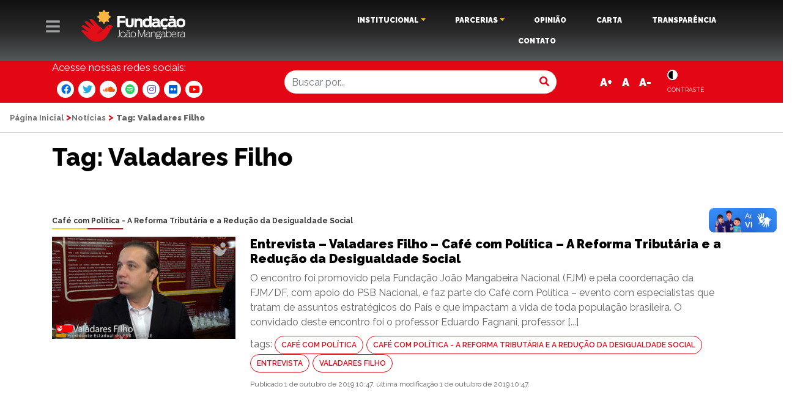

--- FILE ---
content_type: text/html; charset=UTF-8
request_url: http://www.fjmangabeira.org.br/tag/valadares-filho/
body_size: 15564
content:
<!doctype html>
<!--[if lt IE 7]>      <html class="no-js lt-ie9 lt-ie8 lt-ie7" lang=""> <![endif]-->
<!--[if IE 7]>         <html class="no-js lt-ie9 lt-ie8" lang=""> <![endif]-->
<!--[if IE 8]>         <html class="no-js lt-ie9" lang=""> <![endif]-->
<!--[if gt IE 8]><!--> <html class="no-js" lang=""> <!--<![endif]-->
    <head>
        <meta charset="utf-8">
        <meta http-equiv="X-UA-Compatible" content="IE=edge,chrome=1">
        <title>Valadares Filho Archives - Fundação João Mangabeira</title>
        <meta name="viewport" content="width=device-width, initial-scale=1">
        <link rel="apple-touch-icon" href="apple-touch-icon.png">
<link rel="icon" href="http://www.fjmangabeira.org.br/wp-content/uploads/2020/03/faviconfjm_Prancheta-1.png" type="image/x-icon" />
<link rel="shortcut icon" href="http://www.fjmangabeira.org.br/wp-content/uploads/2020/03/faviconfjm_Prancheta-1.png" type="image/x-icon" />
        <link rel="stylesheet" href="http://www.fjmangabeira.org.br/wp-content/themes/jfm/css/bootstrap.min.css">
        
       
        <link href="https://fonts.googleapis.com/css?family=Raleway:300,400,600,700,800,900" rel="stylesheet">
       
        <link rel="stylesheet" href="http://www.fjmangabeira.org.br/wp-content/themes/jfm/css/main.css?v=1">
        <link rel="stylesheet" href="http://www.fjmangabeira.org.br/wp-content/themes/jfm/css/animate.css">

        <script src="http://www.fjmangabeira.org.br/wp-content/themes/jfm/js/vendor/modernizr-custom.js"></script>
		<script src="https://kit.fontawesome.com/8cfed02962.js"></script>
<!-- Google tag (gtag.js) -->
<script async src="https://www.googletagmanager.com/gtag/js?id=G-12DTPFZ83W"></script>
<script>
  window.dataLayer = window.dataLayer || [];
  function gtag(){dataLayer.push(arguments);}
  gtag('js', new Date());

  gtag('config', 'G-12DTPFZ83W');
</script>

          <!--[if IE]>
      <link href='?=bloginfo('template_url')?>/css/iefix.css' rel='stylesheet' type='text/css'>
<![endif]-->
         <meta name='robots' content='index, follow, max-image-preview:large, max-snippet:-1, max-video-preview:-1' />

	<!-- This site is optimized with the Yoast SEO plugin v23.2 - https://yoast.com/wordpress/plugins/seo/ -->
	<link rel="canonical" href="https://www.fjmangabeira.org.br/tag/valadares-filho/" />
	<meta property="og:locale" content="pt_BR" />
	<meta property="og:type" content="article" />
	<meta property="og:title" content="Valadares Filho Archives - Fundação João Mangabeira" />
	<meta property="og:url" content="https://www.fjmangabeira.org.br/tag/valadares-filho/" />
	<meta property="og:site_name" content="Fundação João Mangabeira" />
	<meta name="twitter:card" content="summary_large_image" />
	<script type="application/ld+json" class="yoast-schema-graph">{"@context":"https://schema.org","@graph":[{"@type":"CollectionPage","@id":"https://www.fjmangabeira.org.br/tag/valadares-filho/","url":"https://www.fjmangabeira.org.br/tag/valadares-filho/","name":"Valadares Filho Archives - Fundação João Mangabeira","isPartOf":{"@id":"https://www.fjmangabeira.org.br/#website"},"primaryImageOfPage":{"@id":"https://www.fjmangabeira.org.br/tag/valadares-filho/#primaryimage"},"image":{"@id":"https://www.fjmangabeira.org.br/tag/valadares-filho/#primaryimage"},"thumbnailUrl":"https://www.fjmangabeira.org.br/wp-content/uploads/2019/10/Valadares-Filho-Café-com-Política.jpg","breadcrumb":{"@id":"https://www.fjmangabeira.org.br/tag/valadares-filho/#breadcrumb"},"inLanguage":"pt-BR"},{"@type":"ImageObject","inLanguage":"pt-BR","@id":"https://www.fjmangabeira.org.br/tag/valadares-filho/#primaryimage","url":"https://www.fjmangabeira.org.br/wp-content/uploads/2019/10/Valadares-Filho-Café-com-Política.jpg","contentUrl":"https://www.fjmangabeira.org.br/wp-content/uploads/2019/10/Valadares-Filho-Café-com-Política.jpg","width":670,"height":372},{"@type":"BreadcrumbList","@id":"https://www.fjmangabeira.org.br/tag/valadares-filho/#breadcrumb","itemListElement":[{"@type":"ListItem","position":1,"name":"Página Inicial","item":"https://www.fjmangabeira.org.br/"},{"@type":"ListItem","position":2,"name":"Valadares Filho"}]},{"@type":"WebSite","@id":"https://www.fjmangabeira.org.br/#website","url":"https://www.fjmangabeira.org.br/","name":"Fundação João Mangabeira","description":"FJM - Fundação João Mangabeira","potentialAction":[{"@type":"SearchAction","target":{"@type":"EntryPoint","urlTemplate":"https://www.fjmangabeira.org.br/?s={search_term_string}"},"query-input":"required name=search_term_string"}],"inLanguage":"pt-BR"}]}</script>
	<!-- / Yoast SEO plugin. -->


<link rel='dns-prefetch' href='//code.responsivevoice.org' />
<link rel='dns-prefetch' href='//vlibras.gov.br' />
<link rel="alternate" type="application/rss+xml" title="Feed de tag para Fundação João Mangabeira &raquo; Valadares Filho" href="https://www.fjmangabeira.org.br/tag/valadares-filho/feed/" />
<script type="text/javascript">
/* <![CDATA[ */
window._wpemojiSettings = {"baseUrl":"https:\/\/s.w.org\/images\/core\/emoji\/14.0.0\/72x72\/","ext":".png","svgUrl":"https:\/\/s.w.org\/images\/core\/emoji\/14.0.0\/svg\/","svgExt":".svg","source":{"concatemoji":"http:\/\/www.fjmangabeira.org.br\/wp-includes\/js\/wp-emoji-release.min.js?ver=6.4.7"}};
/*! This file is auto-generated */
!function(i,n){var o,s,e;function c(e){try{var t={supportTests:e,timestamp:(new Date).valueOf()};sessionStorage.setItem(o,JSON.stringify(t))}catch(e){}}function p(e,t,n){e.clearRect(0,0,e.canvas.width,e.canvas.height),e.fillText(t,0,0);var t=new Uint32Array(e.getImageData(0,0,e.canvas.width,e.canvas.height).data),r=(e.clearRect(0,0,e.canvas.width,e.canvas.height),e.fillText(n,0,0),new Uint32Array(e.getImageData(0,0,e.canvas.width,e.canvas.height).data));return t.every(function(e,t){return e===r[t]})}function u(e,t,n){switch(t){case"flag":return n(e,"\ud83c\udff3\ufe0f\u200d\u26a7\ufe0f","\ud83c\udff3\ufe0f\u200b\u26a7\ufe0f")?!1:!n(e,"\ud83c\uddfa\ud83c\uddf3","\ud83c\uddfa\u200b\ud83c\uddf3")&&!n(e,"\ud83c\udff4\udb40\udc67\udb40\udc62\udb40\udc65\udb40\udc6e\udb40\udc67\udb40\udc7f","\ud83c\udff4\u200b\udb40\udc67\u200b\udb40\udc62\u200b\udb40\udc65\u200b\udb40\udc6e\u200b\udb40\udc67\u200b\udb40\udc7f");case"emoji":return!n(e,"\ud83e\udef1\ud83c\udffb\u200d\ud83e\udef2\ud83c\udfff","\ud83e\udef1\ud83c\udffb\u200b\ud83e\udef2\ud83c\udfff")}return!1}function f(e,t,n){var r="undefined"!=typeof WorkerGlobalScope&&self instanceof WorkerGlobalScope?new OffscreenCanvas(300,150):i.createElement("canvas"),a=r.getContext("2d",{willReadFrequently:!0}),o=(a.textBaseline="top",a.font="600 32px Arial",{});return e.forEach(function(e){o[e]=t(a,e,n)}),o}function t(e){var t=i.createElement("script");t.src=e,t.defer=!0,i.head.appendChild(t)}"undefined"!=typeof Promise&&(o="wpEmojiSettingsSupports",s=["flag","emoji"],n.supports={everything:!0,everythingExceptFlag:!0},e=new Promise(function(e){i.addEventListener("DOMContentLoaded",e,{once:!0})}),new Promise(function(t){var n=function(){try{var e=JSON.parse(sessionStorage.getItem(o));if("object"==typeof e&&"number"==typeof e.timestamp&&(new Date).valueOf()<e.timestamp+604800&&"object"==typeof e.supportTests)return e.supportTests}catch(e){}return null}();if(!n){if("undefined"!=typeof Worker&&"undefined"!=typeof OffscreenCanvas&&"undefined"!=typeof URL&&URL.createObjectURL&&"undefined"!=typeof Blob)try{var e="postMessage("+f.toString()+"("+[JSON.stringify(s),u.toString(),p.toString()].join(",")+"));",r=new Blob([e],{type:"text/javascript"}),a=new Worker(URL.createObjectURL(r),{name:"wpTestEmojiSupports"});return void(a.onmessage=function(e){c(n=e.data),a.terminate(),t(n)})}catch(e){}c(n=f(s,u,p))}t(n)}).then(function(e){for(var t in e)n.supports[t]=e[t],n.supports.everything=n.supports.everything&&n.supports[t],"flag"!==t&&(n.supports.everythingExceptFlag=n.supports.everythingExceptFlag&&n.supports[t]);n.supports.everythingExceptFlag=n.supports.everythingExceptFlag&&!n.supports.flag,n.DOMReady=!1,n.readyCallback=function(){n.DOMReady=!0}}).then(function(){return e}).then(function(){var e;n.supports.everything||(n.readyCallback(),(e=n.source||{}).concatemoji?t(e.concatemoji):e.wpemoji&&e.twemoji&&(t(e.twemoji),t(e.wpemoji)))}))}((window,document),window._wpemojiSettings);
/* ]]> */
</script>
<link rel='stylesheet' id='pt-cv-public-style-css' href='http://www.fjmangabeira.org.br/wp-content/plugins/content-views-query-and-display-post-page/public/assets/css/cv.css?ver=4.2.1' type='text/css' media='all' />
<style id='wp-emoji-styles-inline-css' type='text/css'>

	img.wp-smiley, img.emoji {
		display: inline !important;
		border: none !important;
		box-shadow: none !important;
		height: 1em !important;
		width: 1em !important;
		margin: 0 0.07em !important;
		vertical-align: -0.1em !important;
		background: none !important;
		padding: 0 !important;
	}
</style>
<link rel='stylesheet' id='wp-block-library-css' href='http://www.fjmangabeira.org.br/wp-includes/css/dist/block-library/style.min.css?ver=6.4.7' type='text/css' media='all' />
<style id='classic-theme-styles-inline-css' type='text/css'>
/*! This file is auto-generated */
.wp-block-button__link{color:#fff;background-color:#32373c;border-radius:9999px;box-shadow:none;text-decoration:none;padding:calc(.667em + 2px) calc(1.333em + 2px);font-size:1.125em}.wp-block-file__button{background:#32373c;color:#fff;text-decoration:none}
</style>
<style id='global-styles-inline-css' type='text/css'>
body{--wp--preset--color--black: #000000;--wp--preset--color--cyan-bluish-gray: #abb8c3;--wp--preset--color--white: #ffffff;--wp--preset--color--pale-pink: #f78da7;--wp--preset--color--vivid-red: #cf2e2e;--wp--preset--color--luminous-vivid-orange: #ff6900;--wp--preset--color--luminous-vivid-amber: #fcb900;--wp--preset--color--light-green-cyan: #7bdcb5;--wp--preset--color--vivid-green-cyan: #00d084;--wp--preset--color--pale-cyan-blue: #8ed1fc;--wp--preset--color--vivid-cyan-blue: #0693e3;--wp--preset--color--vivid-purple: #9b51e0;--wp--preset--gradient--vivid-cyan-blue-to-vivid-purple: linear-gradient(135deg,rgba(6,147,227,1) 0%,rgb(155,81,224) 100%);--wp--preset--gradient--light-green-cyan-to-vivid-green-cyan: linear-gradient(135deg,rgb(122,220,180) 0%,rgb(0,208,130) 100%);--wp--preset--gradient--luminous-vivid-amber-to-luminous-vivid-orange: linear-gradient(135deg,rgba(252,185,0,1) 0%,rgba(255,105,0,1) 100%);--wp--preset--gradient--luminous-vivid-orange-to-vivid-red: linear-gradient(135deg,rgba(255,105,0,1) 0%,rgb(207,46,46) 100%);--wp--preset--gradient--very-light-gray-to-cyan-bluish-gray: linear-gradient(135deg,rgb(238,238,238) 0%,rgb(169,184,195) 100%);--wp--preset--gradient--cool-to-warm-spectrum: linear-gradient(135deg,rgb(74,234,220) 0%,rgb(151,120,209) 20%,rgb(207,42,186) 40%,rgb(238,44,130) 60%,rgb(251,105,98) 80%,rgb(254,248,76) 100%);--wp--preset--gradient--blush-light-purple: linear-gradient(135deg,rgb(255,206,236) 0%,rgb(152,150,240) 100%);--wp--preset--gradient--blush-bordeaux: linear-gradient(135deg,rgb(254,205,165) 0%,rgb(254,45,45) 50%,rgb(107,0,62) 100%);--wp--preset--gradient--luminous-dusk: linear-gradient(135deg,rgb(255,203,112) 0%,rgb(199,81,192) 50%,rgb(65,88,208) 100%);--wp--preset--gradient--pale-ocean: linear-gradient(135deg,rgb(255,245,203) 0%,rgb(182,227,212) 50%,rgb(51,167,181) 100%);--wp--preset--gradient--electric-grass: linear-gradient(135deg,rgb(202,248,128) 0%,rgb(113,206,126) 100%);--wp--preset--gradient--midnight: linear-gradient(135deg,rgb(2,3,129) 0%,rgb(40,116,252) 100%);--wp--preset--font-size--small: 13px;--wp--preset--font-size--medium: 20px;--wp--preset--font-size--large: 36px;--wp--preset--font-size--x-large: 42px;--wp--preset--spacing--20: 0.44rem;--wp--preset--spacing--30: 0.67rem;--wp--preset--spacing--40: 1rem;--wp--preset--spacing--50: 1.5rem;--wp--preset--spacing--60: 2.25rem;--wp--preset--spacing--70: 3.38rem;--wp--preset--spacing--80: 5.06rem;--wp--preset--shadow--natural: 6px 6px 9px rgba(0, 0, 0, 0.2);--wp--preset--shadow--deep: 12px 12px 50px rgba(0, 0, 0, 0.4);--wp--preset--shadow--sharp: 6px 6px 0px rgba(0, 0, 0, 0.2);--wp--preset--shadow--outlined: 6px 6px 0px -3px rgba(255, 255, 255, 1), 6px 6px rgba(0, 0, 0, 1);--wp--preset--shadow--crisp: 6px 6px 0px rgba(0, 0, 0, 1);}:where(.is-layout-flex){gap: 0.5em;}:where(.is-layout-grid){gap: 0.5em;}body .is-layout-flow > .alignleft{float: left;margin-inline-start: 0;margin-inline-end: 2em;}body .is-layout-flow > .alignright{float: right;margin-inline-start: 2em;margin-inline-end: 0;}body .is-layout-flow > .aligncenter{margin-left: auto !important;margin-right: auto !important;}body .is-layout-constrained > .alignleft{float: left;margin-inline-start: 0;margin-inline-end: 2em;}body .is-layout-constrained > .alignright{float: right;margin-inline-start: 2em;margin-inline-end: 0;}body .is-layout-constrained > .aligncenter{margin-left: auto !important;margin-right: auto !important;}body .is-layout-constrained > :where(:not(.alignleft):not(.alignright):not(.alignfull)){max-width: var(--wp--style--global--content-size);margin-left: auto !important;margin-right: auto !important;}body .is-layout-constrained > .alignwide{max-width: var(--wp--style--global--wide-size);}body .is-layout-flex{display: flex;}body .is-layout-flex{flex-wrap: wrap;align-items: center;}body .is-layout-flex > *{margin: 0;}body .is-layout-grid{display: grid;}body .is-layout-grid > *{margin: 0;}:where(.wp-block-columns.is-layout-flex){gap: 2em;}:where(.wp-block-columns.is-layout-grid){gap: 2em;}:where(.wp-block-post-template.is-layout-flex){gap: 1.25em;}:where(.wp-block-post-template.is-layout-grid){gap: 1.25em;}.has-black-color{color: var(--wp--preset--color--black) !important;}.has-cyan-bluish-gray-color{color: var(--wp--preset--color--cyan-bluish-gray) !important;}.has-white-color{color: var(--wp--preset--color--white) !important;}.has-pale-pink-color{color: var(--wp--preset--color--pale-pink) !important;}.has-vivid-red-color{color: var(--wp--preset--color--vivid-red) !important;}.has-luminous-vivid-orange-color{color: var(--wp--preset--color--luminous-vivid-orange) !important;}.has-luminous-vivid-amber-color{color: var(--wp--preset--color--luminous-vivid-amber) !important;}.has-light-green-cyan-color{color: var(--wp--preset--color--light-green-cyan) !important;}.has-vivid-green-cyan-color{color: var(--wp--preset--color--vivid-green-cyan) !important;}.has-pale-cyan-blue-color{color: var(--wp--preset--color--pale-cyan-blue) !important;}.has-vivid-cyan-blue-color{color: var(--wp--preset--color--vivid-cyan-blue) !important;}.has-vivid-purple-color{color: var(--wp--preset--color--vivid-purple) !important;}.has-black-background-color{background-color: var(--wp--preset--color--black) !important;}.has-cyan-bluish-gray-background-color{background-color: var(--wp--preset--color--cyan-bluish-gray) !important;}.has-white-background-color{background-color: var(--wp--preset--color--white) !important;}.has-pale-pink-background-color{background-color: var(--wp--preset--color--pale-pink) !important;}.has-vivid-red-background-color{background-color: var(--wp--preset--color--vivid-red) !important;}.has-luminous-vivid-orange-background-color{background-color: var(--wp--preset--color--luminous-vivid-orange) !important;}.has-luminous-vivid-amber-background-color{background-color: var(--wp--preset--color--luminous-vivid-amber) !important;}.has-light-green-cyan-background-color{background-color: var(--wp--preset--color--light-green-cyan) !important;}.has-vivid-green-cyan-background-color{background-color: var(--wp--preset--color--vivid-green-cyan) !important;}.has-pale-cyan-blue-background-color{background-color: var(--wp--preset--color--pale-cyan-blue) !important;}.has-vivid-cyan-blue-background-color{background-color: var(--wp--preset--color--vivid-cyan-blue) !important;}.has-vivid-purple-background-color{background-color: var(--wp--preset--color--vivid-purple) !important;}.has-black-border-color{border-color: var(--wp--preset--color--black) !important;}.has-cyan-bluish-gray-border-color{border-color: var(--wp--preset--color--cyan-bluish-gray) !important;}.has-white-border-color{border-color: var(--wp--preset--color--white) !important;}.has-pale-pink-border-color{border-color: var(--wp--preset--color--pale-pink) !important;}.has-vivid-red-border-color{border-color: var(--wp--preset--color--vivid-red) !important;}.has-luminous-vivid-orange-border-color{border-color: var(--wp--preset--color--luminous-vivid-orange) !important;}.has-luminous-vivid-amber-border-color{border-color: var(--wp--preset--color--luminous-vivid-amber) !important;}.has-light-green-cyan-border-color{border-color: var(--wp--preset--color--light-green-cyan) !important;}.has-vivid-green-cyan-border-color{border-color: var(--wp--preset--color--vivid-green-cyan) !important;}.has-pale-cyan-blue-border-color{border-color: var(--wp--preset--color--pale-cyan-blue) !important;}.has-vivid-cyan-blue-border-color{border-color: var(--wp--preset--color--vivid-cyan-blue) !important;}.has-vivid-purple-border-color{border-color: var(--wp--preset--color--vivid-purple) !important;}.has-vivid-cyan-blue-to-vivid-purple-gradient-background{background: var(--wp--preset--gradient--vivid-cyan-blue-to-vivid-purple) !important;}.has-light-green-cyan-to-vivid-green-cyan-gradient-background{background: var(--wp--preset--gradient--light-green-cyan-to-vivid-green-cyan) !important;}.has-luminous-vivid-amber-to-luminous-vivid-orange-gradient-background{background: var(--wp--preset--gradient--luminous-vivid-amber-to-luminous-vivid-orange) !important;}.has-luminous-vivid-orange-to-vivid-red-gradient-background{background: var(--wp--preset--gradient--luminous-vivid-orange-to-vivid-red) !important;}.has-very-light-gray-to-cyan-bluish-gray-gradient-background{background: var(--wp--preset--gradient--very-light-gray-to-cyan-bluish-gray) !important;}.has-cool-to-warm-spectrum-gradient-background{background: var(--wp--preset--gradient--cool-to-warm-spectrum) !important;}.has-blush-light-purple-gradient-background{background: var(--wp--preset--gradient--blush-light-purple) !important;}.has-blush-bordeaux-gradient-background{background: var(--wp--preset--gradient--blush-bordeaux) !important;}.has-luminous-dusk-gradient-background{background: var(--wp--preset--gradient--luminous-dusk) !important;}.has-pale-ocean-gradient-background{background: var(--wp--preset--gradient--pale-ocean) !important;}.has-electric-grass-gradient-background{background: var(--wp--preset--gradient--electric-grass) !important;}.has-midnight-gradient-background{background: var(--wp--preset--gradient--midnight) !important;}.has-small-font-size{font-size: var(--wp--preset--font-size--small) !important;}.has-medium-font-size{font-size: var(--wp--preset--font-size--medium) !important;}.has-large-font-size{font-size: var(--wp--preset--font-size--large) !important;}.has-x-large-font-size{font-size: var(--wp--preset--font-size--x-large) !important;}
.wp-block-navigation a:where(:not(.wp-element-button)){color: inherit;}
:where(.wp-block-post-template.is-layout-flex){gap: 1.25em;}:where(.wp-block-post-template.is-layout-grid){gap: 1.25em;}
:where(.wp-block-columns.is-layout-flex){gap: 2em;}:where(.wp-block-columns.is-layout-grid){gap: 2em;}
.wp-block-pullquote{font-size: 1.5em;line-height: 1.6;}
</style>
<link rel='stylesheet' id='bbp-default-css' href='http://www.fjmangabeira.org.br/wp-content/plugins/bbpress/templates/default/css/bbpress.min.css?ver=2.6.14' type='text/css' media='all' />
<link rel='stylesheet' id='wpdm-fonticon-css' href='http://www.fjmangabeira.org.br/wp-content/plugins/download-manager/assets/wpdm-iconfont/css/wpdm-icons.css?ver=6.4.7' type='text/css' media='all' />
<link rel='stylesheet' id='wpdm-front-css' href='http://www.fjmangabeira.org.br/wp-content/plugins/download-manager/assets/css/front.min.css?ver=3.3.46' type='text/css' media='all' />
<link rel='stylesheet' id='wpdm-front-dark-css' href='http://www.fjmangabeira.org.br/wp-content/plugins/download-manager/assets/css/front-dark.min.css?ver=3.3.46' type='text/css' media='all' />
<link rel='stylesheet' id='rv-style-css' href='http://www.fjmangabeira.org.br/wp-content/plugins/responsivevoice-text-to-speech/includes/css/responsivevoice.css?ver=6.4.7' type='text/css' media='all' />
<link rel='stylesheet' id='searchandfilter-css' href='https://www.fjmangabeira.org.br/wp-content/plugins/search-filter/style.css?ver=1' type='text/css' media='all' />
<link rel='stylesheet' id='wpdp-style2-css' href='http://www.fjmangabeira.org.br/wp-content/plugins/wp-datepicker/css/front-styles.css?t=1769298222&#038;ver=6.4.7' type='text/css' media='all' />
<link rel='stylesheet' id='wpdp-style3-css' href='http://www.fjmangabeira.org.br/wp-content/plugins/wp-datepicker/css/jquery-ui.css?ver=6.4.7' type='text/css' media='all' />
<link rel='stylesheet' id='spu-public-css-css' href='http://www.fjmangabeira.org.br/wp-content/plugins/popups/public/assets/css/public.css?ver=1.9.3.8' type='text/css' media='all' />
<link rel='stylesheet' id='rmv-style-css' href='http://www.fjmangabeira.org.br/wp-content/themes/jfm/css/rvfs.css?ver=1.0.0' type='text/css' media='all' />
<link rel='stylesheet' id='heateor_sss_frontend_css-css' href='http://www.fjmangabeira.org.br/wp-content/plugins/sassy-social-share/public/css/sassy-social-share-public.css?ver=3.3.79' type='text/css' media='all' />
<style id='heateor_sss_frontend_css-inline-css' type='text/css'>
.heateor_sss_button_instagram span.heateor_sss_svg,a.heateor_sss_instagram span.heateor_sss_svg{background:radial-gradient(circle at 30% 107%,#fdf497 0,#fdf497 5%,#fd5949 45%,#d6249f 60%,#285aeb 90%)}.heateor_sss_horizontal_sharing .heateor_sss_svg,.heateor_sss_standard_follow_icons_container .heateor_sss_svg{color:#fff;border-width:0px;border-style:solid;border-color:transparent}.heateor_sss_horizontal_sharing .heateorSssTCBackground{color:#666}.heateor_sss_horizontal_sharing span.heateor_sss_svg:hover,.heateor_sss_standard_follow_icons_container span.heateor_sss_svg:hover{border-color:transparent;}.heateor_sss_vertical_sharing span.heateor_sss_svg,.heateor_sss_floating_follow_icons_container span.heateor_sss_svg{color:#fff;border-width:0px;border-style:solid;border-color:transparent;}.heateor_sss_vertical_sharing .heateorSssTCBackground{color:#666;}.heateor_sss_vertical_sharing span.heateor_sss_svg:hover,.heateor_sss_floating_follow_icons_container span.heateor_sss_svg:hover{border-color:transparent;}@media screen and (max-width:783px) {.heateor_sss_vertical_sharing{display:none!important}}
</style>
<link rel='stylesheet' id='js_composer_front-css' href='http://www.fjmangabeira.org.br/wp-content/plugins/js_composer/assets/css/js_composer.min.css?ver=6.2.0' type='text/css' media='all' />
<link rel='stylesheet' id='bsf-Defaults-css' href='http://www.fjmangabeira.org.br/wp-content/uploads/smile_fonts/Defaults/Defaults.css?ver=3.19.5' type='text/css' media='all' />
<script type="text/javascript" src="http://www.fjmangabeira.org.br/wp-includes/js/jquery/jquery.min.js?ver=3.7.1" id="jquery-core-js"></script>
<script type="text/javascript" src="http://www.fjmangabeira.org.br/wp-includes/js/jquery/jquery-migrate.min.js?ver=3.4.1" id="jquery-migrate-js"></script>
<script type="text/javascript" src="http://www.fjmangabeira.org.br/wp-content/plugins/download-manager/assets/js/wpdm.min.js?ver=6.4.7" id="wpdm-frontend-js-js"></script>
<script type="text/javascript" id="wpdm-frontjs-js-extra">
/* <![CDATA[ */
var wpdm_url = {"home":"https:\/\/www.fjmangabeira.org.br\/","site":"http:\/\/www.fjmangabeira.org.br\/","ajax":"https:\/\/www.fjmangabeira.org.br\/wp-admin\/admin-ajax.php"};
var wpdm_js = {"spinner":"<i class=\"wpdm-icon wpdm-sun wpdm-spin\"><\/i>","client_id":"7d440b74c66072e9a32a0bac369e7602"};
var wpdm_strings = {"pass_var":"Password Verified!","pass_var_q":"Please click following button to start download.","start_dl":"Start Download"};
/* ]]> */
</script>
<script type="text/javascript" src="http://www.fjmangabeira.org.br/wp-content/plugins/download-manager/assets/js/front.min.js?ver=3.3.46" id="wpdm-frontjs-js"></script>
<script type="text/javascript" src="https://code.responsivevoice.org/responsivevoice.js" id="responsive-voice-js"></script>
<script type="text/javascript" src="https://vlibras.gov.br/app/vlibras-plugin.js?ver=1.0" id="vlibrasjs-js"></script>
<script type="text/javascript" id="vlibrasjs-js-after">
/* <![CDATA[ */
try{vlibrasjs.load({ async: true });}catch(e){}
/* ]]> */
</script>
<script type="text/javascript" src="http://www.fjmangabeira.org.br/wp-includes/js/jquery/ui/core.min.js?ver=1.13.2" id="jquery-ui-core-js"></script>
<script type="text/javascript" src="http://www.fjmangabeira.org.br/wp-includes/js/jquery/ui/datepicker.min.js?ver=1.13.2" id="jquery-ui-datepicker-js"></script>
<script type="text/javascript" id="jquery-ui-datepicker-js-after">
/* <![CDATA[ */
jQuery(function(jQuery){jQuery.datepicker.setDefaults({"closeText":"Fechar","currentText":"Hoje","monthNames":["janeiro","fevereiro","mar\u00e7o","abril","maio","junho","julho","agosto","setembro","outubro","novembro","dezembro"],"monthNamesShort":["jan","fev","mar","abr","maio","jun","jul","ago","set","out","nov","dez"],"nextText":"Seguinte","prevText":"Anterior","dayNames":["domingo","segunda-feira","ter\u00e7a-feira","quarta-feira","quinta-feira","sexta-feira","s\u00e1bado"],"dayNamesShort":["dom","seg","ter","qua","qui","sex","s\u00e1b"],"dayNamesMin":["D","S","T","Q","Q","S","S"],"dateFormat":"d \\dd\\e MM \\dd\\e yy","firstDay":0,"isRTL":false});});
/* ]]> */
</script>
<script type="text/javascript" id="wpdp-scripts2-js-extra">
/* <![CDATA[ */
var wpdp_obj = {"nonce":"97a3c88a64","wpml_current_language":null};
/* ]]> */
</script>
<script type="text/javascript" src="http://www.fjmangabeira.org.br/wp-content/plugins/wp-datepicker/js/scripts-front.js?ver=6.4.7" id="wpdp-scripts2-js"></script>
<script type="text/javascript" src="http://www.fjmangabeira.org.br/wp-content/plugins/wp-datepicker/js/i18n/datepicker-pt-BR.js?ver=6.4.7" id="wpdp-152755-i18n-js"></script>
<script type="text/javascript" src="http://www.fjmangabeira.org.br/wp-content/themes/jfm/js/store.min.js?ver=6.4.7" id="rv-store-js"></script>
<script type="text/javascript" src="http://www.fjmangabeira.org.br/wp-content/themes/jfm/js/rv-jquery-fontsize.min.js?ver=6.4.7" id="rv-jquery-js"></script>
<link rel="https://api.w.org/" href="https://www.fjmangabeira.org.br/wp-json/" /><link rel="alternate" type="application/json" href="https://www.fjmangabeira.org.br/wp-json/wp/v2/tags/960" /><link rel="EditURI" type="application/rsd+xml" title="RSD" href="https://www.fjmangabeira.org.br/xmlrpc.php?rsd" />
<meta name="generator" content="WordPress 6.4.7" />
        <style type="text/css">
			.bbpressloginlinks{float:right;padding-right:20px;}
.bbpressregisterurl{margin-left:20px;}
.bbpresslostpasswordurl{margin-left:20px;}
.bbpresslogouturl{margin-left:20px;}		</style>
        <meta name="generator" content="Powered by WPBakery Page Builder - drag and drop page builder for WordPress."/>
<noscript><style> .wpb_animate_when_almost_visible { opacity: 1; }</style></noscript><meta name="generator" content="WordPress Download Manager 3.3.46" />
                <style>
        /* WPDM Link Template Styles */        </style>
                <style>

            :root {
                --color-primary: #4a8eff;
                --color-primary-rgb: 74, 142, 255;
                --color-primary-hover: #5998ff;
                --color-primary-active: #3281ff;
                --clr-sec: #6c757d;
                --clr-sec-rgb: 108, 117, 125;
                --clr-sec-hover: #6c757d;
                --clr-sec-active: #6c757d;
                --color-secondary: #6c757d;
                --color-secondary-rgb: 108, 117, 125;
                --color-secondary-hover: #6c757d;
                --color-secondary-active: #6c757d;
                --color-success: #018e11;
                --color-success-rgb: 1, 142, 17;
                --color-success-hover: #0aad01;
                --color-success-active: #0c8c01;
                --color-info: #2CA8FF;
                --color-info-rgb: 44, 168, 255;
                --color-info-hover: #2CA8FF;
                --color-info-active: #2CA8FF;
                --color-warning: #FFB236;
                --color-warning-rgb: 255, 178, 54;
                --color-warning-hover: #FFB236;
                --color-warning-active: #FFB236;
                --color-danger: #ff5062;
                --color-danger-rgb: 255, 80, 98;
                --color-danger-hover: #ff5062;
                --color-danger-active: #ff5062;
                --color-green: #30b570;
                --color-blue: #0073ff;
                --color-purple: #8557D3;
                --color-red: #ff5062;
                --color-muted: rgba(69, 89, 122, 0.6);
                --wpdm-font: "Sen", -apple-system, BlinkMacSystemFont, "Segoe UI", Roboto, Helvetica, Arial, sans-serif, "Apple Color Emoji", "Segoe UI Emoji", "Segoe UI Symbol";
            }

            .wpdm-download-link.btn.btn-primary {
                border-radius: 4px;
            }


        </style>
         
          <link rel="stylesheet" href="http://www.fjmangabeira.org.br/wp-content/themes/jfm/style.css">
    </head>
    <body class="archive tag tag-valadares-filho tag-960 wpb-js-composer js-comp-ver-6.2.0 vc_responsive" >
        <!--[if lt IE 8]>
            <p class="browserupgrade">You are using an <strong>outdated</strong> browser. Please <a href="http://browsehappy.com/">upgrade your browser</a> to improve your experience.</p>
        <![endif]-->
   <div class="wrapper">
   <header>

    <div class="content-menu-principal content-menu" style="">
    <div class="f-links py-sm-5 py-1">
      <div class="container">
                <div class="row">
                  <div class="col-sm-12 text-right d-md-none d-block">
                    <a href="" class="close-action" data-rel="content-menu-principal"><i class="fas fa-close"></i> x </a>
                  </div>
                    <div class="col-md-5 col-sm-12 pr-md-0">
                        <div class="row">
                            <div class="col-sm-4">
                                                                                            <ul class="no-border text-sm-left text-center">
                                  <li><a  target="">INSTITUCIONAL</a></li>
<li><a href="https://www.fjmangabeira.org.br/institucional/a-fjm/" target="">A FJM</a></li>
<li><a href="https://www.fjmangabeira.org.br/boletim-administrativo" target="">Boletim Administrativo</a></li>
<li><a href="https://www.fjmangabeira.org.br/biografia-do-presidente/" target="">Biografia do Presidente</a></li>
<li><a href="https://www.fjmangabeira.org.br/institucional/diretoria/" target="">Diretoria</a></li>
<li><a href="https://www.fjmangabeira.org.br/institucional/diretoria/#conselho" target="">Conselho Curador</a></li>
<li><a href="https://www.fjmangabeira.org.br/institucional/diretoria/#conselho-fiscal" target="">Conselho Fiscal</a></li>
<li><a href="https://www.fjmangabeira.org.br/institucional/coordenacoes-estaduais-fjm/" target="">Coordenações Estaduais</a></li>
<li><a href="https://www.fjmangabeira.org.br/wp-content/uploads/2020/07/Estatuto-novo-FJM-2019-1.pdf" target="">Estatuto</a></li>
<li><a href="https://www.fjmangabeira.org.br/programa-de-integridade/" target="">Programa de Integridade</a></li>
<li><a href="https://www.psb40.org.br/" target="">PSB</a></li>
                                    
                                                                  </ul>
                            </div>
                            <div class="col-sm-4">
                                <ul class="no-border text-sm-left text-center">
                                   <li><a  target="">TV FJM</a></li>
<li><a href="https://www.fjmangabeira.org.br/tv-fjm/filmes/" target="">Filmes</a></li>
<li><a href="https://www.fjmangabeira.org.br/tv-fjm/politicas-publicas/oficinas/" target="">Políticas Públicas</a></li>
<li><a href="https://www.fjmangabeira.org.br/category/pense-brasil" target="">Pense Brasil</a></li>
<li><a href="https://www.tvjoaomangabeira.com.br" target="_blank">Acesso a TV FJM</a></li>
<li><a href="" target=""><b>PARCERIAS</b></a></li>
<li><a href="https://www.fjmangabeira.org.br/wp-content/uploads/2021/11/Acordo-de-Cooperação-FJM-e-Usina-Social-2.pdf" target="_blank">Acordo da FJM com a Fundación Usina Social da Argentina (Português)</a></li>
<li><a href="https://www.fjmangabeira.org.br/wp-content/uploads/2021/10/Acordo-de-Cooperação-Fundación-Usina-Social.pdf" target="_blank">Acuerdo entre la FJM y la Fundación Usina Social de Argentina (Espanhol) </a></li>
<li><a href="https://www.fjmangabeira.org.br/wp-content/uploads/2021/09/FundaÃ§Ã£o-JoÃ£o-Mangabeira-termo-de-cooperaÃ§Ã£o-02-07-21-a-02-07-25-docx-D4Sign.pdf" target="_blank">Acordo de Cooperação Todos Pela Educação</a></li>
<li><a href="https://www.fjmangabeira.org.br/wp-content/uploads/2021/11/Acuerdo-de-Cooperación-FJM-e-IGUALDAD-Espanhol.pdf" target="_blank">Acuerdo entre la FJM y Instituto Igualdad de Chile (Espanhol)</a></li>
<li><a href="https://www.fjmangabeira.org.br/wp-content/uploads/2021/11/ACORDO-DE-COOPERAÇÃO-FJM-E-IGUALDAD-PORTUGUÊS.pdf" target="_blank">Acordo da FJM com o Instituto Igualdade do Chile (Português)</a></li>
<li><a href="https://www.fjmangabeira.org.br/wp-content/uploads/2021/11/TSE-Programa-de-Enfrentamento-à-Desinformação-Termo-de-Adesão-FJM.pdf" target="_blank">Adesão ao Programa de Enfrentamento à Desinformação/TSE</a></li>
<li><a href="https://www.fjmangabeira.org.br/wp-content/uploads/2022/03/Termo-de-Adesa%CC%83o-Aditivo-PROFI-2022.pdf" target="_blank">Termo Aditivo à parceria com TSE</a></li>
<li><a href="https://www.fjmangabeira.org.br/wp-content/uploads/2021/12/Termo-de-Cooperação-CEMUPRO.pdf" target="_blank">Acuerdo entre la FJM y CEMUPRO (Espanhol)</a></li>
<li><a href="https://www.fjmangabeira.org.br/wp-content/uploads/2021/12/ACORDO-CEMUPRO.pdf" target="_blank">Acordo da FJM com o CEMUPRO (Português)</a></li>
<li><a href="https://www.fjmangabeira.org.br/wp-content/uploads/2023/01/ACORDO-COLUMBIA.pdf" target="_blank">Acordo de Cooperação Educacional com a Universidade de Columbia (Nova Iorque) (Português)</a></li>
<li><a href="https://www.fjmangabeira.org.br/wp-content/uploads/2023/01/Educational-Cooperation-Agreement-COLUMBIA.pdf" target="_blank">Educacional Cooperation Agreement between the FJM and the Columbia University (Inglês)</a></li>
<li><a href="https://www.fjmangabeira.org.br/wp-content/uploads/2024/06/termo_de_cooperacao_tecnica_renovaBR.pdf" target="_blank">Termo de Cooperação Técnica FJM-RenovaBR</a></li>
                                    
                                                                  </ul>
                            </div>
                            <div class="col-sm-4">
                                <ul class="no-border text-sm-left text-center">
                                    <li><a  target="">SALA FJM</a></li>
<li><a href="http://www.fjmangabeira.org.br/cursos/" target="">Cursos</a></li>
<li><a href="http://eadfjm.com.br/" target="_blank">EAD</a></li>
<li><a href="" target="">&nbsp;</a></li>
<li><a href="" target=""><b>LINKS</b></a></li>
<li><a href="https://faculdademiguelarraes.com.br/" target="_blank">FMA</a></li>
<li><a href="https://observatoriodademocracia.org.br/" target="_blank">Observatório da    Democracia</a></li>
<li><a href="https://www.lausinasocial.org/la-usina/que-es-2921" target="_blank">Fundación Usina Social</a></li>
<li><a href="https://todospelaeducacao.org.br/" target="_blank">Todos pela       Educação</a></li>
                                    
                                                                  </ul>
                            </div>
                        </div>
                    </div>
                    <div class="col-md-7 col-sm-12 pl-md-0">
                         <div class="row">
                            <div class="col-sm-3">
                                <ul class="no-border text-sm-left text-center">
                                   <li><a  target="">PUBLICAÇÕES</a></li>
<li><a href="https://www.fjmangabeira.org.br/publicacoes/estante/" target="">Estante</a></li>
<li><a href="https://www.fjmangabeira.org.br/publicacoes/revistas/" target="">Revista</a></li>
<li><a href="https://www.fjmangabeira.org.br/publicacoes/boletim-de-conjuntura-brasil/" target="">Boletim</a></li>
<li><a href="https://www.fjmangabeira.org.br/publicacoes/pense-brasil/" target="">Cadernos Pense Brasil</a></li>
<li><a href="https://www.fjmangabeira.org.br/umaagendaparaobrasil" target="">Uma Agenda para o Brasil</a></li>
<li><a href="https://www.fjmangabeira.org.br/colecao-eduardo-campos/" target="">Coleção Eduardo Campos</a></li>
<li><a href="https://www.fjmangabeira.org.br/arquivos/" target=""><b>ARQUIVOS</b></a></li>
<li><a href="" target="">&nbsp;</a></li>
                                    
                                                                  </ul>
                            </div>
                            <div class="col-sm-3">
                                <ul class="no-border text-sm-left text-center">
                                     <li><a  target="">EVENTOS</a></li>
<li><a href="https://www.fjmangabeira.org.br/category/eventos/" target="">Eventos</a></li>
<li><a href="https://www.fjmangabeira.org.br/abertura-cafe-com-politica-um-projeto-para-o-brasil/" target="">Café com política</a></li>
                                    
                                                                  </ul>
                            </div>
                            <div class="col-sm-3">
                                <ul class="no-border text-sm-left text-center">
                                     <li><a  target="">NOTÍCIAS</a></li>
<li><a href="https://www.fjmangabeira.org.br/noticias/" target="">Blog</a></li>
<li><a href="" target="">&nbsp;</a></li>
<li><a href="https://www.fjmangabeira.org.br/pense-brasil-8/" target=""><b>PENSE BRASIL</b></a></li>
<li><a href="" target="">&nbsp;</a></li>
<li><a href="https://www.fjmangabeira.org.br/e-socialista/" target=""><b>É SOCIALISTA</b></a></li>
<li><a href="" target="">&nbsp;</a></li>
<li><a href="https://www.fjmangabeira.org.br/transparencia" target=""><b>TRANSPARÊNCIA</b></a></li>
                                    
                                                                  </ul>
                            </div>
                            <div class="col-sm-3">
                               <ul class="no-border text-sm-left text-center">
                                     <li><a  target="_blank">PSB 40</a></li>
<li><a href="https://www.psb40.org.br/" target="_blank">PSB Nacional</a></li>
<li><a href="https://www.fjmangabeira.org.br/institucional/segmentos/" target=""> Segmentos Nacionais PSB</a></li>
<li><a href="http://tv40.org.br/" target="_blank">TV PSB</a></li>
<li><a href="http://fjm.ikhon.com.br/proton/internet/protocolo.asp" target="_blank">Memória Socialista</a></li>
                                    
                                                                  </ul>
                            </div>
                        </div>

                    </div>
                </div>
            </div>
            </div>

    </div>


    <div class="content-menu-psb content-menu" style="">
    <div class="f-links py-sm-5 py-1">
      <div class="container">
                <div class="row">
                  <div class="col-sm-12 text-right d-md-none d-block">
                    <a href="" class="close-action" data-rel="content-menu-psb"><i class="fas fa-close"></i></a>
                  </div>
                    <div class="col-md-5 col-sm-12 pr-md-0">
                        <div class="row">
                            <div class="col-sm-5">
                                                                                             <ul class="no-border text-sm-left text-center">
                                  <li><a href="" target="">CENTRO-OESTE</a></li>
<li><a href="https://www.psb40.org.br/psb-no-seu-estado/?estado=distrito-federal" target="_blank">PSB Distrito Federal</a></li>
<li><a href="https://www.psb40.org.br/psb-no-seu-estado/?estado=mato-grosso" target="_blank">PSB Mato Grosso</a></li>
<li><a href="https://www.psb40.org.br/psb-no-seu-estado/?estado=mato-grosso-do-sul" target="_blank">PSB Mato Grosso do Sul</a></li>
<li><a href="https://www.psb40.org.br/psb-no-seu-estado/?estado=goias" target="_blank">PSB Goiás</a></li>
                                    
                                                                  </ul>
                               
                            </div>
                            <div class="col-sm-5 offset-sm-1">
                                <ul class="no-border text-sm-left text-center">
                                     <li><a href="" target="">NORDESTE</a></li>
<li><a href="https://www.psb40.org.br/psb-no-seu-estado/?estado=maranhao" target="_blank">PSB Maranhão</a></li>
<li><a href="https://www.psb40.org.br/psb-no-seu-estado/?estado=piaui" target="_blank">PSB Piauí</a></li>
<li><a href="https://www.psb40.org.br/psb-no-seu-estado/?estado=ceara" target="_blank">PSB Ceará</a></li>
<li><a href="https://www.psb40.org.br/psb-no-seu-estado/?estado=rio-grande-do-norte" target="_blank">PSB Rio Grande do Norte</a></li>
<li><a href="https://www.psb40.org.br/psb-no-seu-estado/?estado=pernambuco" target="_blank">PSB Pernambuco</a></li>
<li><a href="https://www.psb40.org.br/psb-no-seu-estado/?estado=paraiba" target="_blank">PSB Paraíba</a></li>
<li><a href="https://www.psb40.org.br/psb-no-seu-estado/?estado=sergipe" target="_blank">PSB Sergipe</a></li>
<li><a href="https://www.psb40.org.br/psb-no-seu-estado/?estado=alagoas" target="_blank">PSB Alagoas</a></li>
<li><a href="https://www.psb40.org.br/psb-no-seu-estado/?estado=bahia" target="_blank">PSB Bahia</a></li>
                                    
                                                                  </ul>
                            </div>
                            
                        </div>
                    </div>
                    <div class="col-md-7 col-sm-12 pl-md-0">
                         <div class="row">
                            <div class="col-sm-4">
                                <ul class="no-border text-sm-left text-center">
                                    <li><a href="" target="">NORTE</a></li>
<li><a href="https://www.psb40.org.br/psb-no-seu-estado/?estado=amazonas" target="_blank">PSB Amazonas</a></li>
<li><a href="https://www.psb40.org.br/psb-no-seu-estado/?estado=roraima" target="_blank">PSB Roraima</a></li>
<li><a href="https://www.psb40.org.br/psb-no-seu-estado/?estado=amapa" target="_blank">PSB Amapá</a></li>
<li><a href="https://www.psb40.org.br/psb-no-seu-estado/?estado=para" target="_blank">PSB Pará</a></li>
<li><a href="https://www.psb40.org.br/psb-no-seu-estado/?estado=rondonia" target="_blank">PSB Rondônia</a></li>
<li><a href="https://www.psb40.org.br/psb-no-seu-estado/?estado=acre" target="_blank">PSB Acre</a></li>
                                    
                                                                  </ul>
                            </div>
                            <div class="col-sm-4">
                                <ul class="no-border text-sm-left text-center">
                                    <li><a href="" target="">SUDESTE</a></li>
<li><a href="httpss://www.psb40.org.br/psb-no-seu-estado/?estado=sao-paulo" target="_blank">PSB São Paulo</a></li>
<li><a href="https://www.psb40.org.br/psb-no-seu-estado/?estado=rio-de-janeiro" target="_blank">PSB Rio de Janeiro</a></li>
<li><a href="https://www.psb40.org.br/psb-no-seu-estado/?estado=espirito-santo" target="_blank">PSB Espírito Santo</a></li>
<li><a href="https://www.psb40.org.br/psb-no-seu-estado/?estado=minas-gerais" target="_blank">PSB Minas Gerais</a></li>
                                    
                                                                  </ul>
                            </div>
                            <div class="col-sm-4">
                                <ul class="no-border text-sm-left text-center">
                                   <li><a href="" target="">SUL</a></li>
<li><a href="http:s//www.psb40.org.br/psb-no-seu-estado/?estado=parana" target="_blank">PSB Paraná</a></li>
<li><a href="https://www.psb40.org.br/psb-no-seu-estado/?estado=rio-grande-do-sul" target="_blank">PSB Rio Grande do Sul</a></li>
<li><a href="https://www.psb40.org.br/psb-no-seu-estado/?estado=santa-catarina" target="_blank">PSB Santa Catarina</a></li>
                                    
                                                                  </ul>
                            </div>
                           
                        </div>

                    </div>
                </div>
            </div>
            </div>

    </div>
	   
	   <div class="content-menu-institucional2 content-menu" style="">
    <div class="f-links2 py-sm-5 py-1">
      <div class="container">
                <div class="">
                  <div class="col-sm-12 text-right d-md-none d-block">
                    <a href="" class="close-action" data-rel="content-menu-institucional2"><i class="fas fa-close"> x </i></a>
                  </div>
                    <div class="col-sm-12 pr-md-0">
                        <div >
                            <div>
                                                            
                                <ul class="no-border text-sm-left text-center">
                                  <li><a href="" target="">PARCERIAS</a></li>
<li><a href="https://www.fjmangabeira.org.br/wp-content/uploads/2021/11/Acordo-de-Cooperação-FJM-e-Usina-Social-2.pdf" target="_blank">Acordo da FJM com a Fundación Usina Social da Argentina (Português)</a></li>
<li><a href="https://www.fjmangabeira.org.br/wp-content/uploads/2021/10/Acordo-de-Cooperação-Fundación-Usina-Social.pdf" target="_blank">Acuerdo entre la FJM y la Fundación Usina Social  de Argentina (Espanhol) </a></li>
<li><a href="https://www.fjmangabeira.org.br/wp-content/uploads/2021/09/FundaÃ§Ã£o-JoÃ£o-Mangabeira-termo-de-cooperaÃ§Ã£o-02-07-21-a-02-07-25-docx-D4Sign.pdf" target="_blank">Acordo de Cooperação Todos Pela Educação</a></li>
<li><a href="https://www.fjmangabeira.org.br/wp-content/uploads/2021/11/TSE-Programa-de-Enfrentamento-à-Desinformação-Termo-de-Adesão-FJM.pdf" target="_blank">Adesão ao Programa de Enfrentamento à Desinformação/TSE</a></li>
<li><a href="https://www.fjmangabeira.org.br/wp-content/uploads/2021/11/Acuerdo-de-Cooperación-FJM-e-IGUALDAD-Espanhol.pdf" target="_blank">Acuerdo entre la FJM y Instituto Igualdad de Chile (Espanhol)</a></li>
<li><a href="https://www.fjmangabeira.org.br/wp-content/uploads/2021/11/ACORDO-DE-COOPERAÇÃO-FJM-E-IGUALDAD-PORTUGUÊS.pdf" target="_blank">Acordo da FJM com o Instituto Igualdade do Chile (Português)</a></li>
<li><a href="https://www.fjmangabeira.org.br/wp-content/uploads/2022/03/Termo-de-Adesa%CC%83o-Aditivo-PROFI-2022.pdf" target="_blank">Termo Aditivo à parceria com TSE</a></li>
<li><a href="https://www.fjmangabeira.org.br/wp-content/uploads/2021/12/Termo-de-Cooperação-CEMUPRO.pdf" target="_blank">Acuerdo entre la FJM y CEMUPRO (Espanhol)</a></li>
<li><a href="https://www.fjmangabeira.org.br/wp-content/uploads/2021/12/ACORDO-CEMUPRO.pdf" target="_blank">Acordo da FJM com o CEMUPRO (Português)</a></li>
<li><a href="https://www.fjmangabeira.org.br/wp-content/uploads/2023/01/ACORDO-COLUMBIA.pdf" target="_blank">Acordo de Cooperação Educacional com a Universidade de Columbia (Nova Iorque) (Português)</a></li>
<li><a href="https://www.fjmangabeira.org.br/wp-content/uploads/2023/01/Educational-Cooperation-Agreement-COLUMBIA.pdf" target="_blank">Educacional Cooperation Agreement between the FJM and the Columbia University (Inglês)</a></li>
<li><a href="https://www.fjmangabeira.org.br/wp-content/uploads/2024/06/termo_de_cooperacao_tecnica_renovaBR.pdf" target="_blank">Termo de Cooperação Técnica FJM-RenovaBR</a></li>
                                    
                                                                  </ul>
                               
                            </div>
                           
                            
                        </div>
                    </div>
                   
                </div>
            </div>
            </div>

    </div>
	   
	    <div class="content-menu-institucional content-menu" style="">
    <div class="f-links2 py-sm-5 py-1">
      <div class="container">
                <div class="">
                  <div class="col-sm-12 text-right d-md-none d-block">
                    <a href="" class="close-action" data-rel="content-menu-institucional"><i class="fas fa-close"> x </i></a>
                  </div>
                    <div class="col-sm-12 pr-md-0">
                        <div >
                            <div>
                                                            
                                <ul class="no-border text-sm-left text-center">
                                  <li><a href="" target="">INSTITUCIONAL</a></li>
<li><a href="https://www.fjmangabeira.org.br/institucional/a-fjm/" target="">A FJM</a></li>
<li><a href="https://www.fjmangabeira.org.br/boletim-administrativo" target="">Boletim Administrativo</a></li>
<li><a href="https://www.fjmangabeira.org.br/biografia-do-presidente/" target="">Biografia do Presidente</a></li>
<li><a href="https://www.fjmangabeira.org.br/institucional/diretoria/" target="">Diretoria</a></li>
<li><a href="https://www.fjmangabeira.org.br/institucional/diretoria/#conselho" target="">Conselho Curador</a></li>
<li><a href="https://www.fjmangabeira.org.br/institucional/diretoria/#conselho-fiscal" target="">Conselho Fiscal</a></li>
<li><a href="https://www.fjmangabeira.org.br/institucional/coordenacoes-estaduais-fjm/" target="">Coordenações Estaduais</a></li>
<li><a href="https://www.fjmangabeira.org.br/wp-content/uploads/2020/07/Estatuto-novo-FJM-2019-1.pdf" target="">Estatuto</a></li>
<li><a href="https://www.fjmangabeira.org.br/programa-de-integridade/" target="">Programa de Integridade</a></li>
<li><a href="https://www.psb40.org.br/" target="">PSB</a></li>
                                    
                                                                  </ul>
                               
                            </div>
                           
                            
                        </div>
                    </div>
                   
                </div>
            </div>
            </div>

    </div>

   <div class="content">
   <div class="top-menu">
    
      <div class="container py-3">
        
        <div class="row">
         
        <div class="col-md-3 logo ">
          <div class="row">
            <div class="col-lg-2 col-md-2 col-sm-3 col-3 align-self-center px-sm-0 menu-bar">
              <a href="#" class="open-action hab-menu" data-rel="content-menu-principal"><i class="fas fa-bars"></i></a>
            </div>
            <div class="col-lg-10 col-md-10 col-sm-8 col-6">
              <a href="http://www.fjmangabeira.org.br"><img class="logo" src="http://www.fjmangabeira.org.br/wp-content/themes/jfm/img/logo.png"></a>
            </div>
          </div>
          
          
          
        </div>
        <div class="col-md-7 offset-md-2 align-self-end">
            <ul class="nav nav-pills nav-fill">
				<li class="nav-item dropdown">
                <a class="nav-link dropdown-toggle open-action" data-rel="content-menu-institucional" href="#" >INSTITUCIONAL</a>  
              </li>
				
				<li class="nav-item dropdown">
                <a class="nav-link dropdown-toggle open-action" data-rel="content-menu-institucional2" href="#" >PARCERIAS</a>   </li>
				
              <li class="nav-item">
                <a class="nav-link" href="http://www.fjmangabeira.org.br/category/opiniao">OPINIÃO</a>
              </li>
              <li class="nav-item">
                <a class="nav-link" href="https://www.fjmangabeira.org.br/carta-do-presidente/">CARTA</a>
              </li>
              <!--<li class="nav-item">
                <a class="nav-link" href="http://www.fjmangabeira.org.br/forums">FÓRUM</a>
              </li>-->
              <!--<li class="nav-item">
                <a class="nav-link" href="https://www.fjmangabeira.org.br/arquivos/">ARQUIVOS</a>
              </li>-->
              
              <li class="nav-item">
                <a class="nav-link" href="http://www.fjmangabeira.org.br/transparencia">TRANSPARÊNCIA</a>
              </li>
              
              <li class="nav-item">
                <a class="nav-link" href="https://www.fjmangabeira.org.br/contato/">CONTATO</a>
              </li>
				
				
            </ul>
        </div>
      </div>
      </div>
      
</div>
<div class="top-menu-2">
  <div class="container">
    <div class="row align-items-center">
      <div class="col-sm-3">
		  <div class="nav-item-text">
              <h4 class="txtredes">Acesse nossas redes sociais:</h4>
           <br></div>
     <ul class="nav nav-pills">
      <li class="nav-item redes_2">
      <a class="nav-link" href="https://www.facebook.com/fundacaojoaomangabeiranacional" target="_blank" rel="noopener noreferrer">
        <i class="fab fa-facebook"></i>
      </a>
    </li>
  
      <li class="nav-item redes_2">
      <a class="nav-link" href="https://twitter.com/fj_mangabeira" target="_blank" rel="noopener noreferrer">
        <i class="fab fa-twitter"></i>
      </a>
    </li>
  
      <li class="nav-item redes_2">
      <a class="nav-link" href="https://soundcloud.com/pensepodcast" target="_blank" rel="noopener noreferrer">
        <i class="fab fa-soundcloud"></i>
      </a>
    </li>
  
      <li class="nav-item redes_2">
      <a class="nav-link" href="https://open.spotify.com/show/0MwBUq8EoEdk8VISoNm5Hs" target="_blank" rel="noopener noreferrer">
        <i class="fab fa-spotify"></i>
      </a>
    </li>
  
      <li class="nav-item redes_2">
      <a class="nav-link" href="https://www.instagram.com/fundacaojoaomangabeira/" target="_blank" rel="noopener noreferrer">
        <i class="fab fa-instagram"></i>
      </a>
    </li>
  
      <li class="nav-item redes_2">
      <a class="nav-link" href="https://www.flickr.com/photos/fundacaojoaomangabeira/" target="_blank" rel="noopener noreferrer">
        <i class="fab fa-flickr"></i>
      </a>
    </li>
  
      <li class="nav-item redes_2">
      <a class="nav-link" href="https://www.youtube.com/fundacaojoaomangabeira" target="_blank" rel="noopener noreferrer">
        <i class="fab fa-youtube"></i>
      </a>
    </li>
  </ul>

      </div>
      <div class="col-lg-5 col-md-2 col-sm-3 offset-lg-1 offset-md-1 offset-sm-1 div-busca">    
       <form action="http://www.fjmangabeira.org.br" class="search">
      <div class="input-group">
        <input type="text" class="form-control" name="s" placeholder="Buscar por..." aria-label="Buscar por..." aria-describedby="button-search">
        <div class="input-group-append">
          <button class="btn btn-outline-secondary" type="submit" id="button-search"><i class="fas fa-search"></i></button>
        </div>
      </div>
    </form>
    </div>
    <div class="col-sm-3 acessibility">
      <div class="row  px-sm-0 align-items-center">
        <div class="col-5 px-sm-0  rvfs-controllers">
          <ul class="nav nav-pills">
          <li class="nav-item">
              <a class="nav-link rvfs-increase" href="#">A+</a>
          </li>
          <li class="nav-item">
              <a class="nav-link rvfs-reset" href="#">A</a>
          </li>
        <li class="nav-item">
              <a class="nav-link rvfs-decrease" href="#">A-</a>
          </li>
        </ul>
        </div>
        <div class="col-3 auto-contrast  px-sm-0">
         <a href="#" class="align-middle"> <img src="http://www.fjmangabeira.org.br/wp-content/themes/jfm/img/ico-contrast.png" class="mr-1"> CONTRASTE</a>
        </div>


      </div>
     
     

      
    </div>
    
  </div>
</div>
</div>

</div>
</header><div class="page-content pb-5">
	<ul class="breadcrumb"><li><a href="http://www.fjmangabeira.org.br">Página Inicial</a> <span class="b_divider">&gt;</span> </li><li><a href="https://www.fjmangabeira.org.br/noticias/">Notícias</a> <span class="b_divider">&gt;</span> <span class="breadcrumb_last" aria-current="page">Tag: Valadares Filho</span></li></ul>
	<div class="title">
		<div class="container">
			<div class="row">
				<div class="col-sm-12">
					<h1>Tag: Valadares Filho</h1>
				</div>
				
			</div>
		</div>
	</div>
	<div class="content">
		<div class="container">
			<div class="row">
				<div class="col-12">
										<div class="content-noticia mt-4">
						<span class="title-type-2 mb-1"><a href="https://www.fjmangabeira.org.br/category/cafe-com-politica-a-reforma-tributaria-e-a-reducao-da-desigualdade-social/" rel="category tag">Café com Política - A Reforma Tributária e a Redução da Desigualdade Social</a> </span>
							<div class="media mt-2">
								  <a href="https://www.fjmangabeira.org.br/entrevista-valadares-filho-cafe-com-politica-a-reforma-tributaria-e-a-reducao-da-desigualdade-social/"><img width="300" height="167" src="https://www.fjmangabeira.org.br/wp-content/uploads/2019/10/Valadares-Filho-Café-com-Política-300x167.jpg" class="attachment-medium size-medium wp-post-image" alt="" decoding="async" fetchpriority="high" srcset="https://www.fjmangabeira.org.br/wp-content/uploads/2019/10/Valadares-Filho-Café-com-Política-300x167.jpg 300w, https://www.fjmangabeira.org.br/wp-content/uploads/2019/10/Valadares-Filho-Café-com-Política.jpg 670w" sizes="(max-width: 300px) 100vw, 300px" /></a> 
								  <div class="ml-4 media-body">
								    <a href="https://www.fjmangabeira.org.br/entrevista-valadares-filho-cafe-com-politica-a-reforma-tributaria-e-a-reducao-da-desigualdade-social/"><h5 class="mt-0">Entrevista &#8211; Valadares Filho &#8211; Café com Política &#8211; A Reforma Tributária e a Redução da Desigualdade Social</h5></a>
								    O encontro foi promovido pela Fundação João Mangabeira Nacional (FJM) e pela coordenação da FJM/DF, com apoio do PSB Nacional, e faz parte do Café com Política – evento com especialistas que tratam de assuntos estratégicos do País e que impactam a vida de toda população brasileira. O convidado deste encontro foi o professor Eduardo Fagnani, professor [...]								    <div class="tags">tags: <a href="https://www.fjmangabeira.org.br/tag/cafe-com-politica/" rel="tag">Café com Política</a><a href="https://www.fjmangabeira.org.br/tag/cafe-com-politica-a-reforma-tributaria-e-a-reducao-da-desigualdade-social/" rel="tag">Café com Política - A Reforma Tributária e a Redução da Desigualdade Social</a><a href="https://www.fjmangabeira.org.br/tag/entrevista/" rel="tag">Entrevista</a><a href="https://www.fjmangabeira.org.br/tag/valadares-filho/" rel="tag">Valadares Filho</a></div>
								 	<p class="time_at">Publicado 1 de outubro de 2019 10:47. última modificação 1 de outubro de 2019 10:47.</p>
								
								  </div>
								</div>
						</div>
										<div class="col-12">
						<div class="bs-content-pagination">
		                       		                      </div>
					</div>
				</div>
			</div>
		</div>
		
	</div>

	
 </div>
<footer class="mx-auto my-0 pt-5">
        <div class="f-links mb-5">
            <div class="container">
                <div class="row">
                    <div class="col-md-5 col-sm-12 pr-md-0">
                        <div class="row">
                                                                                      <div class="col-sm-4">
                                <ul class="no-border text-sm-left text-center">
                                    <li><a  target="">INSTITUCIONAL</a></li>
<li><a href="https://www.fjmangabeira.org.br/institucional/a-fjm/" target="">A FJM</a></li>
<li><a href="https://www.fjmangabeira.org.br/boletim-administrativo" target="">Boletim Administrativo</a></li>
<li><a href="https://www.fjmangabeira.org.br/biografia-do-presidente/" target="">Biografia do Presidente</a></li>
<li><a href="https://www.fjmangabeira.org.br/institucional/diretoria/" target="">Diretoria</a></li>
<li><a href="https://www.fjmangabeira.org.br/institucional/diretoria/#conselho" target="">Conselho Curador</a></li>
<li><a href="https://www.fjmangabeira.org.br/institucional/diretoria/#conselho-fiscal" target="">Conselho Fiscal</a></li>
<li><a href="https://www.fjmangabeira.org.br/institucional/coordenacoes-estaduais-fjm/" target="">Coordenações Estaduais</a></li>
<li><a href="https://www.fjmangabeira.org.br/wp-content/uploads/2020/07/Estatuto-novo-FJM-2019-1.pdf" target="">Estatuto</a></li>
<li><a href="https://www.fjmangabeira.org.br/programa-de-integridade/" target="">Programa de Integridade</a></li>
<li><a href="https://www.psb40.org.br/" target="">PSB</a></li>
                                    
                                                                  </ul>
                            </div>
                            <div class="col-sm-4">
                                <ul class="no-border text-sm-left text-center">
                                   <li><a  target="">TV FJM</a></li>
<li><a href="https://www.fjmangabeira.org.br/tv-fjm/filmes/" target="">Filmes</a></li>
<li><a href="https://www.fjmangabeira.org.br/tv-fjm/politicas-publicas/oficinas/" target="">Políticas Públicas</a></li>
<li><a href="https://www.fjmangabeira.org.br/category/pense-brasil" target="">Pense Brasil</a></li>
<li><a href="https://www.tvjoaomangabeira.com.br" target="_blank">Acesso a TV FJM</a></li>
<li><a href="" target=""><b>PARCERIAS</b></a></li>
<li><a href="https://www.fjmangabeira.org.br/wp-content/uploads/2021/11/Acordo-de-Cooperação-FJM-e-Usina-Social-2.pdf" target="_blank">Acordo da FJM com a Fundación Usina Social da Argentina (Português)</a></li>
<li><a href="https://www.fjmangabeira.org.br/wp-content/uploads/2021/10/Acordo-de-Cooperação-Fundación-Usina-Social.pdf" target="_blank">Acuerdo entre la FJM y la Fundación Usina Social de Argentina (Espanhol) </a></li>
<li><a href="https://www.fjmangabeira.org.br/wp-content/uploads/2021/09/FundaÃ§Ã£o-JoÃ£o-Mangabeira-termo-de-cooperaÃ§Ã£o-02-07-21-a-02-07-25-docx-D4Sign.pdf" target="_blank">Acordo de Cooperação Todos Pela Educação</a></li>
<li><a href="https://www.fjmangabeira.org.br/wp-content/uploads/2021/11/Acuerdo-de-Cooperación-FJM-e-IGUALDAD-Espanhol.pdf" target="_blank">Acuerdo entre la FJM y Instituto Igualdad de Chile (Espanhol)</a></li>
<li><a href="https://www.fjmangabeira.org.br/wp-content/uploads/2021/11/ACORDO-DE-COOPERAÇÃO-FJM-E-IGUALDAD-PORTUGUÊS.pdf" target="_blank">Acordo da FJM com o Instituto Igualdade do Chile (Português)</a></li>
<li><a href="https://www.fjmangabeira.org.br/wp-content/uploads/2021/11/TSE-Programa-de-Enfrentamento-à-Desinformação-Termo-de-Adesão-FJM.pdf" target="_blank">Adesão ao Programa de Enfrentamento à Desinformação/TSE</a></li>
<li><a href="https://www.fjmangabeira.org.br/wp-content/uploads/2022/03/Termo-de-Adesa%CC%83o-Aditivo-PROFI-2022.pdf" target="_blank">Termo Aditivo à parceria com TSE</a></li>
<li><a href="https://www.fjmangabeira.org.br/wp-content/uploads/2021/12/Termo-de-Cooperação-CEMUPRO.pdf" target="_blank">Acuerdo entre la FJM y CEMUPRO (Espanhol)</a></li>
<li><a href="https://www.fjmangabeira.org.br/wp-content/uploads/2021/12/ACORDO-CEMUPRO.pdf" target="_blank">Acordo da FJM com o CEMUPRO (Português)</a></li>
<li><a href="https://www.fjmangabeira.org.br/wp-content/uploads/2023/01/ACORDO-COLUMBIA.pdf" target="_blank">Acordo de Cooperação Educacional com a Universidade de Columbia (Nova Iorque) (Português)</a></li>
<li><a href="https://www.fjmangabeira.org.br/wp-content/uploads/2023/01/Educational-Cooperation-Agreement-COLUMBIA.pdf" target="_blank">Educacional Cooperation Agreement between the FJM and the Columbia University (Inglês)</a></li>
<li><a href="https://www.fjmangabeira.org.br/wp-content/uploads/2024/06/termo_de_cooperacao_tecnica_renovaBR.pdf" target="_blank">Termo de Cooperação Técnica FJM-RenovaBR</a></li>
                                    
                                                                  </ul>
                            </div>
                            <div class="col-sm-4">
                               <ul class="no-border text-sm-left text-center">
                                     <li><a  target="">SALA FJM</a></li>
<li><a href="http://www.fjmangabeira.org.br/cursos/" target="">Cursos</a></li>
<li><a href="http://eadfjm.com.br/" target="_blank">EAD</a></li>
<li><a href="" target="">&nbsp;</a></li>
<li><a href="" target=""><b>LINKS</b></a></li>
<li><a href="https://faculdademiguelarraes.com.br/" target="_blank">FMA</a></li>
<li><a href="https://observatoriodademocracia.org.br/" target="_blank">Observatório da    Democracia</a></li>
<li><a href="https://www.lausinasocial.org/la-usina/que-es-2921" target="_blank">Fundación Usina Social</a></li>
<li><a href="https://todospelaeducacao.org.br/" target="_blank">Todos pela       Educação</a></li>
                                    
                                                                  </ul>
                            </div>
                        </div>
                    </div>
                    <div class="col-md-7 col-sm-12 pl-md-0">
                         <div class="row">
                            <div class="col-sm-3">
                                <ul class="no-border text-sm-left text-center">
                                   <li><a  target="">PUBLICAÇÕES</a></li>
<li><a href="https://www.fjmangabeira.org.br/publicacoes/estante/" target="">Estante</a></li>
<li><a href="https://www.fjmangabeira.org.br/publicacoes/revistas/" target="">Revista</a></li>
<li><a href="https://www.fjmangabeira.org.br/publicacoes/boletim-de-conjuntura-brasil/" target="">Boletim</a></li>
<li><a href="https://www.fjmangabeira.org.br/publicacoes/pense-brasil/" target="">Cadernos Pense Brasil</a></li>
<li><a href="https://www.fjmangabeira.org.br/umaagendaparaobrasil" target="">Uma Agenda para o Brasil</a></li>
<li><a href="https://www.fjmangabeira.org.br/colecao-eduardo-campos/" target="">Coleção Eduardo Campos</a></li>
<li><a href="https://www.fjmangabeira.org.br/arquivos/" target=""><b>ARQUIVOS</b></a></li>
<li><a href="" target="">&nbsp;</a></li>
                                    
                                                                  </ul>
                            </div>
                            <div class="col-sm-3">
                                <ul class="no-border text-sm-left text-center">
                                     <li><a  target="">EVENTOS</a></li>
<li><a href="https://www.fjmangabeira.org.br/category/eventos/" target="">Eventos</a></li>
<li><a href="https://www.fjmangabeira.org.br/abertura-cafe-com-politica-um-projeto-para-o-brasil/" target="">Café com política</a></li>
                                    
                                                                  </ul>
                            </div>
                            <div class="col-sm-3">
                                <ul class="no-border text-sm-left text-center">
                                    <li><a  target="">NOTÍCIAS</a></li>
<li><a href="https://www.fjmangabeira.org.br/noticias/" target="">Blog</a></li>
<li><a href="" target="">&nbsp;</a></li>
<li><a href="https://www.fjmangabeira.org.br/pense-brasil-8/" target=""><b>PENSE BRASIL</b></a></li>
<li><a href="" target="">&nbsp;</a></li>
<li><a href="https://www.fjmangabeira.org.br/e-socialista/" target=""><b>É SOCIALISTA</b></a></li>
<li><a href="" target="">&nbsp;</a></li>
<li><a href="https://www.fjmangabeira.org.br/transparencia" target=""><b>TRANSPARÊNCIA</b></a></li>
                                    
                                                                  </ul>
                            </div>
                            <div class="col-sm-3">
                                <ul class="no-border text-sm-left text-center">
                                     <li><a  target="_blank">PSB 40</a></li>
<li><a href="https://www.psb40.org.br/" target="_blank">PSB Nacional</a></li>
<li><a href="https://www.fjmangabeira.org.br/institucional/segmentos/" target=""> Segmentos Nacionais PSB</a></li>
<li><a href="http://tv40.org.br/" target="_blank">TV PSB</a></li>
<li><a href="http://fjm.ikhon.com.br/proton/internet/protocolo.asp" target="_blank">Memória Socialista</a></li>
                                    
                                                                  </ul>
                            </div>
                        </div>

                    </div>
                </div>
            </div>
        </div>
        
	
		

							
		
		<div class="row">
  <div class="col-sm-2"></div>
  <div class="col-sm"><div class="parceiros">
	

	<h4 class="titulo-parceria">
		PARCERIAS
	</h4>	
	  <div class="logo-parceiros">
	

<div class="lg2">
<a class="img-logo2" href="https://todospelaeducacao.org.br/" target="_blank"> <img src="http://www.fjmangabeira.org.br/wp-content/uploads/2021/12/logo-desktop-1.png" class="img-logo2"></a></div>

<div class="lg3">
<a class="img-logo3" href="https://observatoriodademocracia.org.br/" target="_blank"> <img src="http://www.fjmangabeira.org.br/wp-content/uploads/2021/12/logo-observatoriodademocracia-1.png" class="img-logo3"></a></div>
		  
		  <div class="lg5">
<a class="img-logo5" href="https://www.justicaeleitoral.jus.br/desinformacao/#desinformacao-parceiros" target="_blank"> <img src="http://www.fjmangabeira.org.br/wp-content/uploads/2021/12/Logo-TSE-1.png"  class="img-logo5"></a></div>

		  
		  <div class="lg1">
			<a class="img-logo1" href="https://institutoigualdad.cl/" target="_blank"> <img src="http://www.fjmangabeira.org.br/wp-content/uploads/2021/12/Igualdad_logo1-1.png"  class="img-logo1"></a></div>
		  
		  
<div class="lg4">
<a class="img-logo4" href="https://lausinasocial.org/" target="_blank"> <img src="http://www.fjmangabeira.org.br/wp-content/uploads/2021/12/usina-luto-02-1.png"  class="img-logo4"></a></div>


		  
<div class="lg6">
<a class="img-logo6" href="http://cemuprobuenosaires.com/" target="_blank"> <img src="http://www.fjmangabeira.org.br/wp-content/uploads/2021/12/cemu.png"  class="img-logo6"></a></div>
<div class="lg7">
<a class="img-logo7" href="https://sps.columbia.edu/" target="_blank"> <img src="http://www.fjmangabeira.org.br/wp-content/uploads/2023/04/logo-columbia-01-1.png"  class="img-logo7"></a></div>

</div>
</div>
			</div>
  <div class="col-sm-2"></div>
</div>
		
		
		
		
		
		
        <div class="news">
            <div class="container">
                <div class="row">
                    <div class="col-sm-3 text-sm-right text-center p-0 p-md-0 p-sm-3"><img class="mr-sm-3 mb-sm-0 mb-3" src="http://www.fjmangabeira.org.br/wp-content/themes/jfm/img/logo-footer.png"></div>
                    <div class="col-sm-9 align-self-center border-top border-bottom pt-3 pb-3">
                        <div class="row">


                               <div class="col-md-4 col-sm-12 align-self-center">
                                <p class="p-sm-0 m-sm-0">Cadastre-se e receba nossos informativos no seu E-mail</p>
                               </div> 
                               <div class="col-md-8 col-sm-12 align-self-center form-news">
                                <form>
                                    <div class="input-group">
                                          <input type="text" class="form-control" placeholder="E-mail" aria-label="Email" aria-describedby="basic-addon2">
                                          <input type="text" class="form-control" placeholder="Nome" aria-label="Nome" aria-describedby="basic-addon2">
                                          <div class="input-group-append">
                                            <button class="btn btn-lg btn-outline-secondary" type="button">Cadastrar</button>
                                          </div>
                                        </div>
                                </form>
                               </div> 
                               </div>
                    
                    </div>
                </div>
            </div>
        </div>
        
        <div class="f-contato pb-5 pb-sm-0">
            <div class="container">
                <div class="row">
                    <div class="col-sm-5 img-footer d-sm-block d-none"></div>
                    <div class="col-sm-7 pt-5 pb-sm-5">
                        <div class="row">
                            <div class="col-sm-6 offset-sm-0 col-6 offset-3 mb-sm-0 mb-3">
                                <div class="media">
                                      <img class="mr-sm-3 mr-1" src="http://www.fjmangabeira.org.br/wp-content/themes/jfm/img/ico-gmaps.png" alt="imagem de mapa">
                                      <div class="media-body">
                                       <p>SHIS QI 5, Conjunto 2, Casa 2<br />
Lago Sul, Brasília &#8211; DF</p>
                                      </div>
                                    </div></div>
                            <div class="col-sm-6   offset-sm-0 col-6 offset-3"><div class="media">
                                      <img class="mr-sm-3 mr-1" src="http://www.fjmangabeira.org.br/wp-content/themes/jfm/img/ico-fone-footer.png" alt="imagem de telefone">
                                      <div class="media-body">
                                        <p>+55 (61) 3365-4099<br />
+55 (61) 3365-5279</p>
                                      </div>
                                    </div></div>
                        </div>
                       
                    </div>
                   
                </div>
            </div>
        </div>

      
    
      </footer>
  

        
<script type="text/javascript" id="bbp-swap-no-js-body-class">
	document.body.className = document.body.className.replace( 'bbp-no-js', 'bbp-js' );
</script>

            <script>
                const abmsg = "We noticed an ad blocker. Consider whitelisting us to support the site ❤️";
                const abmsgd = "download";
                const iswpdmpropage = 0;
                jQuery(function($){

                    
                });
            </script>
            <div id="fb-root"></div>
                <div vw class="enabled">
      <div vw-access-button class="active"></div>
        <div vw-plugin-wrapper>
      <div class="vw-plugin-top-wrapper"></div>
    </div>
  </div>
  <script>
    new window.VLibras.Widget('https://vlibras.gov.br/app');
  </script>
  <script type="text/javascript" id="pt-cv-content-views-script-js-extra">
/* <![CDATA[ */
var PT_CV_PUBLIC = {"_prefix":"pt-cv-","page_to_show":"5","_nonce":"e6a6555f60","is_admin":"","is_mobile":"","ajaxurl":"https:\/\/www.fjmangabeira.org.br\/wp-admin\/admin-ajax.php","lang":"","loading_image_src":"data:image\/gif;base64,R0lGODlhDwAPALMPAMrKygwMDJOTkz09PZWVla+vr3p6euTk5M7OzuXl5TMzMwAAAJmZmWZmZszMzP\/\/\/yH\/[base64]\/wyVlamTi3nSdgwFNdhEJgTJoNyoB9ISYoQmdjiZPcj7EYCAeCF1gEDo4Dz2eIAAAh+QQFCgAPACwCAAAADQANAAAEM\/DJBxiYeLKdX3IJZT1FU0iIg2RNKx3OkZVnZ98ToRD4MyiDnkAh6BkNC0MvsAj0kMpHBAAh+QQFCgAPACwGAAAACQAPAAAEMDC59KpFDll73HkAA2wVY5KgiK5b0RRoI6MuzG6EQqCDMlSGheEhUAgqgUUAFRySIgAh+QQFCgAPACwCAAIADQANAAAEM\/DJKZNLND\/[base64]"};
var PT_CV_PAGINATION = {"first":"\u00ab","prev":"\u2039","next":"\u203a","last":"\u00bb","goto_first":"Ir para a primeira p\u00e1gina","goto_prev":"Ir para a p\u00e1gina anterior","goto_next":"Ir para a pr\u00f3xima p\u00e1gina","goto_last":"Ir para a \u00faltima p\u00e1gina","current_page":"P\u00e1gina atual \u00e9","goto_page":"Ir para p\u00e1gina"};
/* ]]> */
</script>
<script type="text/javascript" src="http://www.fjmangabeira.org.br/wp-content/plugins/content-views-query-and-display-post-page/public/assets/js/cv.js?ver=4.2.1" id="pt-cv-content-views-script-js"></script>
<script type="text/javascript" src="http://www.fjmangabeira.org.br/wp-includes/js/dist/vendor/wp-polyfill-inert.min.js?ver=3.1.2" id="wp-polyfill-inert-js"></script>
<script type="text/javascript" src="http://www.fjmangabeira.org.br/wp-includes/js/dist/vendor/regenerator-runtime.min.js?ver=0.14.0" id="regenerator-runtime-js"></script>
<script type="text/javascript" src="http://www.fjmangabeira.org.br/wp-includes/js/dist/vendor/wp-polyfill.min.js?ver=3.15.0" id="wp-polyfill-js"></script>
<script type="text/javascript" src="http://www.fjmangabeira.org.br/wp-includes/js/dist/hooks.min.js?ver=c6aec9a8d4e5a5d543a1" id="wp-hooks-js"></script>
<script type="text/javascript" src="http://www.fjmangabeira.org.br/wp-includes/js/dist/i18n.min.js?ver=7701b0c3857f914212ef" id="wp-i18n-js"></script>
<script type="text/javascript" id="wp-i18n-js-after">
/* <![CDATA[ */
wp.i18n.setLocaleData( { 'text direction\u0004ltr': [ 'ltr' ] } );
/* ]]> */
</script>
<script type="text/javascript" src="http://www.fjmangabeira.org.br/wp-includes/js/jquery/jquery.form.min.js?ver=4.3.0" id="jquery-form-js"></script>
<script type="text/javascript" src="http://www.fjmangabeira.org.br/wp-content/plugins/wp-datepicker/js/wpdp_auto_script.js?ver=202601241143" id="datepicker-script-auto-js"></script>
<script type="text/javascript" id="spu-public-js-extra">
/* <![CDATA[ */
var spuvar = {"is_admin":"","disable_style":"","ajax_mode":"","ajax_url":"https:\/\/www.fjmangabeira.org.br\/wp-admin\/admin-ajax.php","ajax_mode_url":"http:\/\/www.fjmangabeira.org.br\/?spu_action=spu_load","pid":"960","is_front_page":"","is_category":"","site_url":"http:\/\/www.fjmangabeira.org.br","is_archive":"1","is_search":"","is_preview":"","seconds_confirmation_close":"5"};
var spuvar_social = [];
/* ]]> */
</script>
<script type="text/javascript" src="http://www.fjmangabeira.org.br/wp-content/plugins/popups/public/assets/js/public.js?ver=1.9.3.8" id="spu-public-js"></script>
<script type="text/javascript" src="http://www.fjmangabeira.org.br/wp-content/plugins/page-links-to/dist/new-tab.js?ver=3.3.7" id="page-links-to-js"></script>
<script type="text/javascript" id="heateor_sss_sharing_js-js-before">
/* <![CDATA[ */
function heateorSssLoadEvent(e) {var t=window.onload;if (typeof window.onload!="function") {window.onload=e}else{window.onload=function() {t();e()}}};	var heateorSssSharingAjaxUrl = 'https://www.fjmangabeira.org.br/wp-admin/admin-ajax.php', heateorSssCloseIconPath = 'http://www.fjmangabeira.org.br/wp-content/plugins/sassy-social-share/public/../images/close.png', heateorSssPluginIconPath = 'http://www.fjmangabeira.org.br/wp-content/plugins/sassy-social-share/public/../images/logo.png', heateorSssHorizontalSharingCountEnable = 0, heateorSssVerticalSharingCountEnable = 0, heateorSssSharingOffset = -10; var heateorSssMobileStickySharingEnabled = 0;var heateorSssCopyLinkMessage = "Link copied.";var heateorSssUrlCountFetched = [], heateorSssSharesText = 'Shares', heateorSssShareText = 'Share';function heateorSssPopup(e) {window.open(e,"popUpWindow","height=400,width=600,left=400,top=100,resizable,scrollbars,toolbar=0,personalbar=0,menubar=no,location=no,directories=no,status")}
/* ]]> */
</script>
<script type="text/javascript" src="http://www.fjmangabeira.org.br/wp-content/plugins/sassy-social-share/public/js/sassy-social-share-public.js?ver=3.3.79" id="heateor_sss_sharing_js-js"></script>
<script type="text/javascript" src="http://www.fjmangabeira.org.br/wp-content/plugins/js_composer/assets/js/dist/js_composer_front.min.js?ver=6.2.0" id="wpb_composer_front_js-js"></script>
        
      <!--  <script src="https://code.jquery.com/jquery-3.2.1.slim.min.js" integrity="sha384-KJ3o2DKtIkvYIK3UENzmM7KCkRr/rE9/Qpg6aAZGJwFDMVNA/GpGFF93hXpG5KkN" crossorigin="anonymous"></script>-->
<script src="https://cdnjs.cloudflare.com/ajax/libs/popper.js/1.12.9/umd/popper.min.js" integrity="sha384-ApNbgh9B+Y1QKtv3Rn7W3mgPxhU9K/ScQsAP7hUibX39j7fakFPskvXusvfa0b4Q" crossorigin="anonymous"></script>

        <script src="http://www.fjmangabeira.org.br/wp-content/themes/jfm/js/vendor/bootstrap.min.js"></script>
        <script src="http://www.fjmangabeira.org.br/wp-content/themes/jfm/js/vendor/holder.min.js"></script>

        <script src="http://www.fjmangabeira.org.br/wp-content/themes/jfm/js/main.js"></script>

    
    



--- FILE ---
content_type: application/javascript
request_url: http://www.fjmangabeira.org.br/wp-content/themes/jfm/js/main.js
body_size: 5071
content:
function setCookie(cname, cvalue, exdays) {
  var d = new Date();
  d.setTime(d.getTime() + (exdays*24*60*60*1000));
  var expires = "expires="+ d.toUTCString();
  document.cookie = cname + "=" + cvalue + ";" + expires + ";path=/";
}

function getCookie(cname) {
  var name = cname + "=";
  var decodedCookie = decodeURIComponent(document.cookie);
  var ca = decodedCookie.split(';');
  for(var i = 0; i <ca.length; i++) {
    var c = ca[i];
    while (c.charAt(0) == ' ') {
      c = c.substring(1);
    }
    if (c.indexOf(name) == 0) {
      return c.substring(name.length, c.length);
    }
  }
  return "";
}

jQuery(document).ready(function(){
   jQuery.rvFontsize({
    store: true, // store.min.js required!
    controllers: {
        appendTo: '.rvfs-controllers',
        showResetButton: true,
        template: '<ul class="nav nav-pills"><li class="nav-item"> <a class="nav-link rvfs-increase" href="#">A+</a> </li><li class="nav-item"> <a class="nav-link rvfs-reset" href="#">A</a> </li><li class="nav-item"> <a class="nav-link rvfs-decrease" href="#">A-</a> </li></ul>'
    }
}); 
  
/*form filter*/
  jQuery('.postform ').each(function(){
    jQuery(this).addClass('form-control');
  });
  jQuery('.searchandfilter input[type="submit"]').each(function(){
    jQuery(this).addClass('btn btn-danger mt-2');
  });
/*form filter*/

  if(getCookie('negative')){
    jQuery('body').addClass('negative');
  }

  jQuery('.auto-contrast a').on('click',function (e) {
    e.preventDefault();
    if(jQuery('body').hasClass('negative')){
       setCookie('negative', 1, -7);
    }else{
       setCookie('negative', 1, 7);
    }
   
    jQuery('body').toggleClass('negative');
  })

jQuery('a.smoothscroll').on('click',function (e) {
   
      e.preventDefault();

      var target = this.hash;
      var $target = jQuery(target);
     
      jQuery('html, body').stop().animate({
          'scrollTop': $target.offset().top - 72
      }, 900, 'swing', function () {
          window.location.hash = target;
      });
    
  });

if(jQuery('.listen-audio').length>0){
    jQuery('.listen-audio').on('click',function(e){
      e.preventDefault();
      jQuery( ".responsivevoice-button" ).trigger( "click" );
    })
}

  if(jQuery('.post-social').length>0){
     jQuery('.share-link-facebook').on('click',function(e){
      e.preventDefault();
      jQuery( ".heateorSssFacebookBackground" ).trigger( "click" );
    })

      jQuery('.share-link-twitter').on('click',function(e){
      e.preventDefault();
      jQuery( ".heateorSssTwitterBackground" ).trigger( "click" );
    })
       jQuery('.share-link-reddit').on('click',function(e){
      e.preventDefault();
      jQuery( ".heateorSssRedditBackground" ).trigger( "click" );
    })
        jQuery('.share-link-linkedin').on('click',function(e){
      e.preventDefault();
      jQuery( ".heateorSssLinkedinBackground" ).trigger( "click" );
    })
         jQuery('.share-link-whatsapp').on('click',function(e){
      e.preventDefault();
      window.location.href = jQuery( ".heateorSssWhatsappBackground a" ).attr('href');
    })
          jQuery('.share-link-messenger').on('click',function(e){
      e.preventDefault();
      jQuery( ".heateorSssFacebookMessengerBackground" ).trigger( "click" );
    })
  }

  

jQuery('.open-action').on('click',function(e){
  e.preventDefault();
  $this = jQuery(this);
  classe = jQuery(this).data('rel');
  classe = jQuery('.'+classe);

  if(classe.hasClass('fadeInDown')){
    classe.removeClass('fadeInDown').removeClass('animated');
    classe.addClass('fadeOutUp animated');
    classe.on('animationend', function() {classe.unbind('animationend');classe.hide(); })
    $this.removeClass('active');
  }else{
    classe.removeClass('fadeOutUp').removeClass('animated');
    classe.addClass('fadeInDown animated');
    classe.show();
    $this.addClass('active');
  }


});

jQuery('.close-action').on('click',function(e){
  e.preventDefault();
  $this = jQuery(this);
  classe = jQuery(this).data('rel');
  classe = jQuery('.'+classe);

    jQuery('.top-menu a.open-action').removeClass('active');
    classe.removeClass('fadeInDown').removeClass('animated');
    classe.addClass('fadeOutUp animated');
    classe.on('animationend', function() {classe.unbind('animationend');classe.hide(); })
   
  


});


jQuery('.abrir-trans').on('click',function(e){
  e.preventDefault();
  $this = jQuery(this);
  classe = jQuery('.content-transmissao');

  jQuery('.fechar-trans').show();
    jQuery('.abrir-trans').hide();
    classe.removeClass('fadeOutUp').removeClass('animated');
    classe.addClass('fadeInDown animated');
    classe.show();

});

jQuery('.fechar-trans').on('click',function(e){
  e.preventDefault();
  $this = jQuery(this);
  classe = jQuery('.content-transmissao');
  

    jQuery('.abrir-trans').show();
    jQuery('.fechar-trans').hide();
    classe.removeClass('fadeInDown').removeClass('animated');
    classe.addClass('fadeOutUp animated');
    classe.on('animationend', function() {classe.unbind('animationend');classe.hide(); })
   
  


});





})